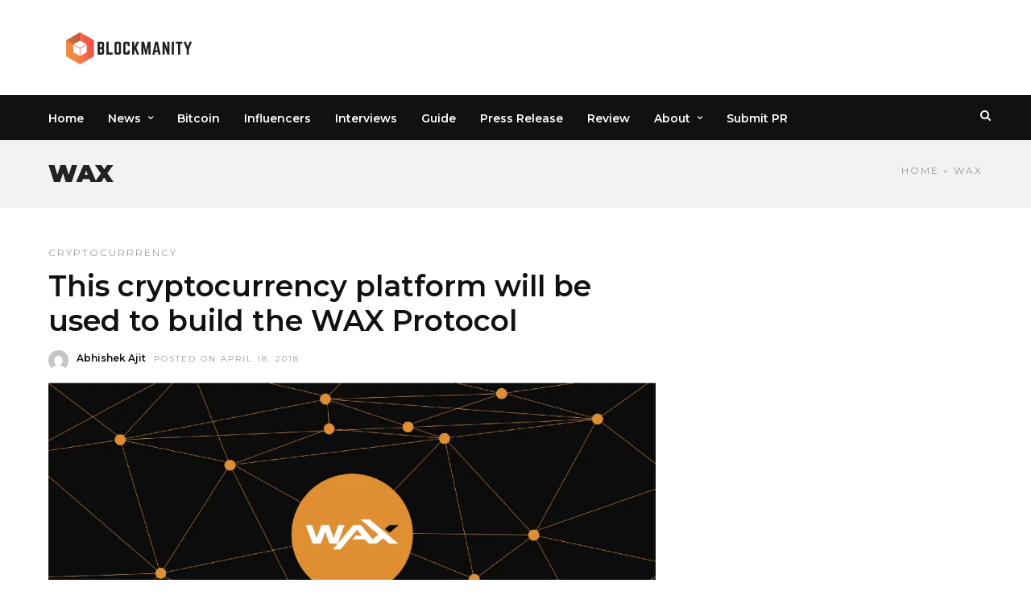

--- FILE ---
content_type: text/html; charset=utf-8
request_url: https://www.google.com/recaptcha/api2/aframe
body_size: 266
content:
<!DOCTYPE HTML><html><head><meta http-equiv="content-type" content="text/html; charset=UTF-8"></head><body><script nonce="i7j-xeygi-dxQE2AZ3oqww">/** Anti-fraud and anti-abuse applications only. See google.com/recaptcha */ try{var clients={'sodar':'https://pagead2.googlesyndication.com/pagead/sodar?'};window.addEventListener("message",function(a){try{if(a.source===window.parent){var b=JSON.parse(a.data);var c=clients[b['id']];if(c){var d=document.createElement('img');d.src=c+b['params']+'&rc='+(localStorage.getItem("rc::a")?sessionStorage.getItem("rc::b"):"");window.document.body.appendChild(d);sessionStorage.setItem("rc::e",parseInt(sessionStorage.getItem("rc::e")||0)+1);localStorage.setItem("rc::h",'1769242711528');}}}catch(b){}});window.parent.postMessage("_grecaptcha_ready", "*");}catch(b){}</script></body></html>